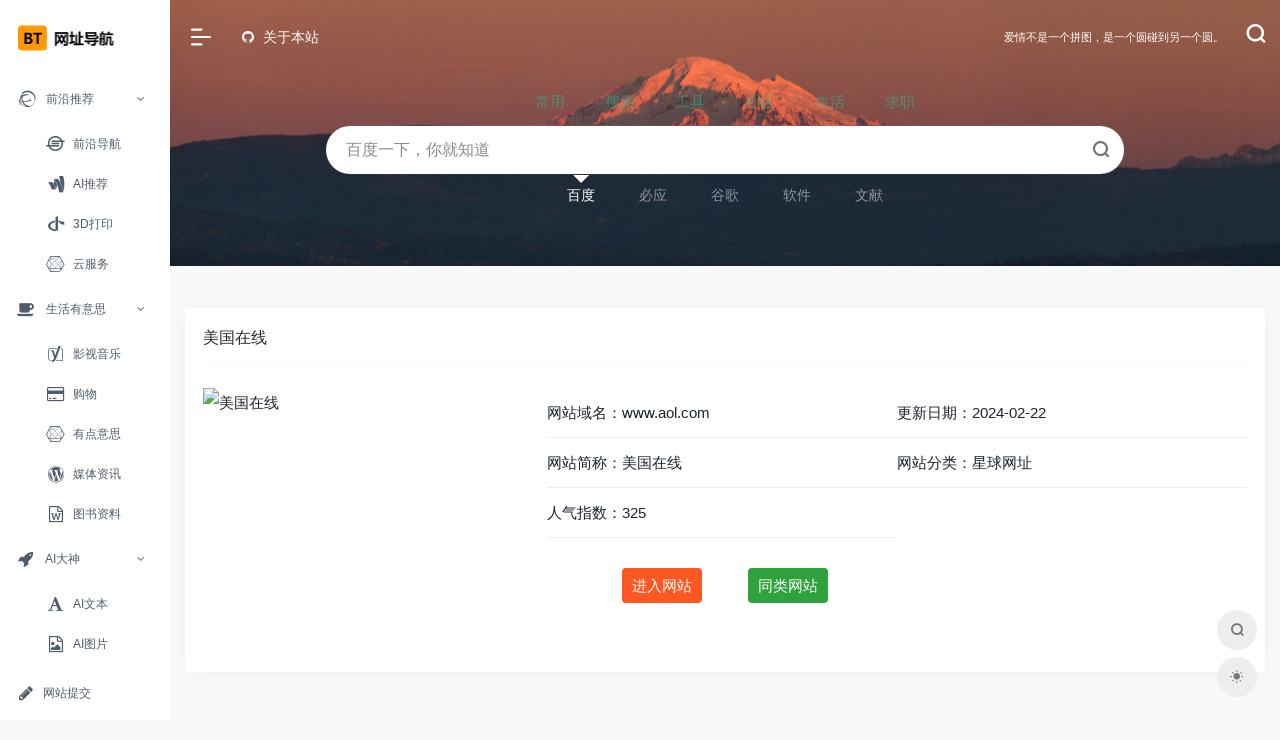

--- FILE ---
content_type: text/html; charset=UTF-8
request_url: http://365zv.com/index.php?c=click&id=324&u=admin
body_size: 7247
content:
<!DOCTYPE html>
<html lang="zh-CN">
<head>
    <meta charset="UTF-8" />
    <meta http-equiv="X-UA-Compatible" content="IE=edge, chrome=1" />
    <meta name="viewport" content="width=device-width, initial-scale=1.0, minimum-scale=1.0, maximum-scale=1.0, user-scalable=no" />
    <meta name="theme-color" content="#f9f9f9" />
    <title>美国在线</title>
    <meta name="keywords" content="" />
    <meta name="description" content="">
    <link rel="shortcut icon" href="./data/user/admin/favicon/favicon.png">
    <link rel="stylesheet" href="./templates/transit/WebStack-Hugo/assets/css/iconfont.css" type="text/css" media="all" />
    <link rel="stylesheet" href="./static/bootstrap4/css/bootstrap.min.css" type="text/css" media="all" />
    <link rel="stylesheet" href="./templates/transit/WebStack-Hugo/assets/css/style-3.03029.1.css?v=2.0.2" type="text/css" media="all" />
    <link rel="stylesheet" href="./templates/transit/WebStack-Hugo/assets/css/custom-style.css?v=2.0.2" type="text/css" media="all" />
    <link rel="stylesheet" href="./static/Font-awesome/4.7.0/css/font-awesome.css">
    <script type="text/javascript" src="./static/jquery/jquery-3.6.0.min.js"></script>
    <script type="text/javascript" src="./static/jquery/jquery.qrcode.min.js"></script>
    <style>
        body,html{font-size:14px;}
            </style>
</head>
<body class="io-grey-mode">
    <div id="loading">
        <div class="loader">365导航网 - 技术改变生活-发现新世界</div>
    </div>
    
    <div class="page-container">
	    <!--左侧栏-->
        <div id="sidebar" class="sticky sidebar-nav fade mini-sidebar" style="width: 60px;" data="1">
            <div class="modal-dialog h-100 sidebar-nav-inner">
                <!--头部Logo-->
                <div class="sidebar-logo border-bottom border-color">
                    <div class="logo overflow-hidden">
                        <a href="./?u=admin" class="logo-expanded">
                            <img src="./templates/transit/WebStack-Hugo/assets/images/bt8-expand-light.png" height="40" class="logo-light">
                            <img src="./templates/transit/WebStack-Hugo/assets/images/bt8-expand-dark.png" height="40" class="logo-dark d-none">
                        </a>
                        <a href="./?u=admin" class="logo-collapsed">
                            <img src="./templates/transit/WebStack-Hugo/assets/images/bt.png" height="40" class="logo-light">
                            <img src="./templates/transit/WebStack-Hugo/assets/images/bt.png" height="40" class="logo-dark d-none">
                        </a>
                    </div>
                </div>
                <!--中部分类-->
                <div class="sidebar-menu flex-fill">
                    <div class="sidebar-scroll">
                        <div class="sidebar-menu-inner">
                            <ul>
                                <li class="sidebar-item sidebar-show">
                                    <a href="./index.php?u=admin&oc=1" class="">
                                        <i class="fa fa-ravelry fa-lg icon-fw icon-lg mr-2"></i>
                                        <span>前沿推荐</span>
                                        <i class="iconfont icon-arrow-r-m sidebar-more text-sm smooth"></i>
                                    </a>
                                    <ul>
                                        <li><a href="./index.php?u=admin&oc=2" class="smooth"><i class="fa fa-ioxhost fa-lg icon-fw icon-lg mr-2"></i><span>前沿导航</span></a></li>
                                        <li><a href="./index.php?u=admin&oc=4" class="smooth"><i class="fa fa-google-wallet fa-lg icon-fw icon-lg mr-2"></i><span>AI推荐</span></a></li>
                                        <li><a href="./index.php?u=admin&oc=26" class="smooth"><i class="fa fa-openid fa-lg icon-fw icon-lg mr-2"></i><span>3D打印</span></a></li>
                                        <li><a href="./index.php?u=admin&oc=6" class="smooth"><i class="fa fa-connectdevelop fa-lg icon-fw icon-lg mr-2"></i><span>云服务</span></a></li>
                                    </ul>
                                </li>
                                <li class="sidebar-item sidebar-show">
                                    <a href="./index.php?u=admin&oc=19" class="">
                                        <i class="fa fa-coffee fa-lg icon-fw icon-lg mr-2"></i>
                                        <span>生活有意思</span>
                                        <i class="iconfont icon-arrow-r-m sidebar-more text-sm smooth"></i>
                                    </a>
                                    <ul>
                                        <li><a href="./index.php?u=admin&oc=3" class="smooth"><i class="fa fa-yoast fa-lg icon-fw icon-lg mr-2"></i><span>影视音乐</span></a></li>
                                        <li><a href="./index.php?u=admin&oc=20" class="smooth"><i class="fa fa-credit-card fa-lg icon-fw icon-lg mr-2"></i><span>购物</span></a></li>
                                        <li><a href="./index.php?u=admin&oc=23" class="smooth"><i class="fa fa-connectdevelop fa-lg icon-fw icon-lg mr-2"></i><span>有点意思</span></a></li>
                                        <li><a href="./index.php?u=admin&oc=5" class="smooth"><i class="fa fa-wordpress fa-lg icon-fw icon-lg mr-2"></i><span>媒体资讯</span></a></li>
                                        <li><a href="./index.php?u=admin&oc=22" class="smooth"><i class="fa fa-file-word-o fa-lg icon-fw icon-lg mr-2"></i><span>图书资料</span></a></li>
                                    </ul>
                                </li>
                                <li class="sidebar-item sidebar-show">
                                    <a href="./index.php?u=admin&oc=37" class="">
                                        <i class="fa fa-rocket fa-lg icon-fw icon-lg mr-2"></i>
                                        <span>AI大神</span>
                                        <i class="iconfont icon-arrow-r-m sidebar-more text-sm smooth"></i>
                                    </a>
                                    <ul>
                                        <li><a href="./index.php?u=admin&oc=38" class="smooth"><i class="fa fa-font fa-lg icon-fw icon-lg mr-2"></i><span>AI文本</span></a></li>
                                        <li><a href="./index.php?u=admin&oc=39" class="smooth"><i class="fa fa-file-image-o fa-lg icon-fw icon-lg mr-2"></i><span>AI图片</span></a></li>
                                        <li><a href="./index.php?u=admin&oc=40" class="smooth"><i class="fa fa-git fa-lg icon-fw icon-lg mr-2"></i><span>AI开发</span></a></li>
                                        <li><a href="./index.php?u=admin&oc=41" class="smooth"><i class="fa fa-film fa-lg icon-fw icon-lg mr-2"></i><span>AI视频</span></a></li>
                                        <li><a href="./index.php?u=admin&oc=42" class="smooth"><i class="fa fa-film fa-lg icon-fw icon-lg mr-2"></i><span>AI音频</span></a></li>
                                        <li><a href="./index.php?u=admin&oc=43" class="smooth"><i class="fa fa-btc fa-lg icon-fw icon-lg mr-2"></i><span>AI商业</span></a></li>
                                        <li><a href="./index.php?u=admin&oc=44" class="smooth"><i class="fa fa-btc fa-lg icon-fw icon-lg mr-2"></i><span>AI3D</span></a></li>
                                        <li><a href="./index.php?u=admin&oc=45" class="smooth"><i class="fa fa-legal fa-lg icon-fw icon-lg mr-2"></i><span>AI其他</span></a></li>
                                        <li><a href="./index.php?u=admin&oc=46" class="smooth"><i class="fa fa-github-alt fa-lg icon-fw icon-lg mr-2"></i><span>综合AI</span></a></li>
                                        <li><a href="./index.php?u=admin&oc=47" class="smooth"><i class="fa fa-connectdevelop fa-lg icon-fw icon-lg mr-2"></i><span>AI办公</span></a></li>
                                    </ul>
                                </li>
                                <li class="sidebar-item sidebar-show">
                                    <a href="./index.php?u=admin&oc=25" class="">
                                        <i class="fa fa-opencart fa-lg icon-fw icon-lg mr-2"></i>
                                        <span>效率办公</span>
                                        <i class="iconfont icon-arrow-r-m sidebar-more text-sm smooth"></i>
                                    </a>
                                    <ul>
                                        <li><a href="./index.php?u=admin&oc=12" class="smooth"><i class="fa fa-pied-piper fa-lg icon-fw icon-lg mr-2"></i><span>在线工具</span></a></li>
                                        <li><a href="./index.php?u=admin&oc=11" class="smooth"><i class="fa fa-steam fa-lg icon-fw icon-lg mr-2"></i><span>在线学习</span></a></li>
                                        <li><a href="./index.php?u=admin&oc=36" class="smooth"><i class="fa fa-amazon fa-lg icon-fw icon-lg mr-2"></i><span>国外AI</span></a></li>
                                        <li><a href="./index.php?u=admin&oc=13" class="smooth"><i class="fa fa-paper-plane-o fa-lg icon-fw icon-lg mr-2"></i><span>软件下载</span></a></li>
                                    </ul>
                                </li>
                                <li class="sidebar-item sidebar-show">
                                    <a href="./index.php?u=admin&oc=30" class="">
                                        <i class="fa fa-envira fa-lg icon-fw icon-lg mr-2"></i>
                                        <span>财经</span>
                                        <i class="iconfont icon-arrow-r-m sidebar-more text-sm smooth"></i>
                                    </a>
                                    <ul>
                                        <li><a href="./index.php?u=admin&oc=31" class="smooth"><i class="fa fa-wordpress fa-lg icon-fw icon-lg mr-2"></i><span>财经媒体</span></a></li>
                                        <li><a href="./index.php?u=admin&oc=32" class="smooth"><i class="fa fa-superpowers fa-lg icon-fw icon-lg mr-2"></i><span>财经数据</span></a></li>
                                        <li><a href="./index.php?u=admin&oc=33" class="smooth"><i class="fa fa-houzz fa-lg icon-fw icon-lg mr-2"></i><span>财经工具</span></a></li>
                                    </ul>
                                </li>
                                <li class="sidebar-item sidebar-show">
                                    <a href="./index.php?u=admin&oc=21" class="">
                                        <i class="fa fa-asl-interpreting fa-lg icon-fw icon-lg mr-2"></i>
                                        <span>常规技术</span>
                                        <i class="iconfont icon-arrow-r-m sidebar-more text-sm smooth"></i>
                                    </a>
                                    <ul>
                                        <li><a href="./index.php?u=admin&oc=7" class="smooth"><i class="fa fa-free-code-camp fa-lg icon-fw icon-lg mr-2"></i><span>创意图库</span></a></li>
                                        <li><a href="./index.php?u=admin&oc=9" class="smooth"><i class="fa fa-google-wallet fa-lg icon-fw icon-lg mr-2"></i><span>前端技术</span></a></li>
                                        <li><a href="./index.php?u=admin&oc=10" class="smooth"><i class="fa fa-steam fa-lg icon-fw icon-lg mr-2"></i><span>快速开发</span></a></li>
                                        <li><a href="./index.php?u=admin&oc=14" class="smooth"><i class="fa fa-ge fa-lg icon-fw icon-lg mr-2"></i><span>安全</span></a></li>
                                    </ul>
                                </li>
                                <li class="sidebar-item sidebar-show">
                                    <a href="./index.php?u=admin&oc=27" class="">
                                        <i class="fa fa-assistive-listening-systems fa-lg icon-fw icon-lg mr-2"></i>
                                        <span>科学星球</span>
                                        <i class="iconfont icon-arrow-r-m sidebar-more text-sm smooth"></i>
                                    </a>
                                    <ul>
                                        <li><a href="./index.php?u=admin&oc=29" class="smooth"><i class="fa fa-free-code-camp fa-lg icon-fw icon-lg mr-2"></i><span>星球网址</span></a></li>
                                        <li><a href="./index.php?u=admin&oc=28" class="smooth"><i class="fa fa-magic fa-lg icon-fw icon-lg mr-2"></i><span>科学上网</span></a></li>
                                        <li><a href="./index.php?u=admin&oc=17" class="smooth"><i class="fa fa-star-o fa-lg icon-fw icon-lg mr-2"></i><span>互联资源</span></a></li>
                                    </ul>
                                </li>
                                <li class="sidebar-item sidebar-show">
                                    <a href="./index.php?u=admin&oc=34" class="">
                                        <i class="fa fa-bolt fa-lg icon-fw icon-lg mr-2"></i>
                                        <span>小众技术</span>
                                        <i class="iconfont icon-arrow-r-m sidebar-more text-sm smooth"></i>
                                    </a>
                                    <ul>
                                        <li><a href="./index.php?u=admin&oc=35" class="smooth"><i class="fa fa-star-o fa-lg icon-fw icon-lg mr-2"></i><span>移动端</span></a></li>
                                    </ul>
                                </li>
                                <li class="sidebar-item sidebar-show">
                                    <a href="./index.php?u=admin&oc=24" class="">
                                        <i class="fa fa-motorcycle fa-lg icon-fw icon-lg mr-2"></i>
                                        <span>私人收藏</span>
                                    </a>
                                </li>
                            </ul>           
                        </div>
                    </div>
                </div>
                <!--底部-->
                <div class="border-top py-2 border-color">
                    <div class="flex-bottom">
                        <ul>
                            <li  class="menu-item menu-item-type-post_type menu-item-object-page sidebar-item">
                                <a href="./index.php?c=apply&u=admin" target="_blank"><i class="fa fa-pencil fa-lg icon-fw icon-lg mr-2"></i><span>网站提交</span></a>
                            </li>
                            <!--<li class="menu-item menu-item-type-post_type menu-item-object-page sidebar-item">-->
                            <!--    <a href="./index.php?c=admin&u=admin" target="_blank"><i class="fa fa-user fa-lg icon-fw icon-lg mr-2"></i><span>系统管理</span></a>-->
                            <!--</li>-->
                            </li>
                        </ul>
                    </div>
                </div>
            </div>
        </div>
        <!--主体内容-->
        <div class="main-content flex-fill not">
            <div class="big-header-banner">
                <div id="header" class="page-header sticky">
                    <div class="navbar navbar-expand-md">
                        <div class="container-fluid p-0">
                            <!--手机端顶部图标-->
                            <a href="" class="navbar-brand d-md-none">
                                <img src="./templates/transit/WebStack-Hugo/assets/images/bt.png" class="logo-light">
                                <img src="./templates/transit/WebStack-Hugo/assets/images/bt.png" class="logo-dark d-none">
                            </a>
                            
                            <div class="collapse navbar-collapse order-2 order-md-1">
                                <!--分类收缩图标-->
                                <div class="header-mini-btn">
                                    <label>
                                        <input id="mini-button" type="checkbox">
                                        <svg viewbox="0 0 100 100" xmlns="http://www.w3.org/2000/svg">
                                            <path class="line--1" d="M0 40h62c18 0 18-20-17 5L31 55"></path>
                                            <path class="line--2" d="M0 50h80"></path>
                                            <path class="line--3" d="M0 60h62c18 0 18 20-17-5L31 45"></path>
                                        </svg>
                                    </label>
                                </div>
                                <!--顶部链接-->
                                <ul class="navbar-nav site-menu" style="margin-right: 16px;">
                                    <!--<li ><a href="./?c=admin&u=admin"><i class="fa fa-user-circle-o icon-fw mr-2"></i><span> 管理</span></a></li>-->
                                    <li ><a href="https://github.com/tznb1/TwoNav"><i class="fa fa-github icon-fw mr-2"></i><span> 关于本站</span></a></li>                                </ul><!--nav end-->
 
                                <!--qweather-->
                                <div class="rounded-circle weather">
                                    <div id="he-plugin-simple" style="display: contents;"></div>
                                    <script>WIDGET = {
                                            CONFIG: {
                                                "modules": "01234",
                                                "background": 5,
                                                "tmpColor": "E4C600",
                                                "tmpSize": 14,
                                                "cityColor": "E4C600",
                                                "citySize": 14,
                                                "aqiColor": "#E4C600",
                                                "aqiSize": 14,
                                                "weatherIconSize": 24,
                                                "alertIconSize": 18,
                                                "padding": "10px 10px 10px 10px",
                                                "shadow": "1",
                                                "language": "auto",
                                                "borderRadius": 5,
                                                "fixed": "false",
                                                "vertical": "middle",
                                                "horizontal": "left",
                                                "key": "085791e805a24491b43b06cf58ab31e7"
                                            }
                                        }
                                    </script>
                                    <script src="https://widget.qweather.net/simple/static/js/he-simple-common.js?v=2.0"></script>
                                </div>
                                <!--qweather end-->
 
                            </div><!--left end-->
                            <!--right--> 
                            <ul class="nav navbar-menu text-xs order-1 order-md-2">
 
                                <li class="nav-item mr-3 mr-lg-0 d-none d-lg-block">
                                    <script>
                                        fetch('https://v1.hitokoto.cn')
                                            .then(response => response.json())
                                            .then(data => {
                                            const hitokoto = document.getElementById('hitokoto_text')
                                            hitokoto.href = 'https://hitokoto.cn/?uuid=' + data.uuid
                                            hitokoto.innerText = data.hitokoto
                                            })
                                            .catch(console.error)
                                    </script>                           
                                    <div><a href="#" target="_blank" id="hitokoto_text">欢迎使用TwoNav</a></div>
                                </li>
 
                                <!--搜索图标-->
                                <li class="nav-search ml-3 ml-md-4">
                                    <a href="javascript:" data-toggle="modal" data-target="#search-modal" class="search-modal">
                                        <i class="iconfont icon-search icon-2x"></i>
                                    </a>
                                </li>
                                <!--菜单图标-->
                                <li class="nav-item d-md-none mobile-menu ml-3 ml-md-4">
                                    <a href="javascript:" id="sidebar-switch" data-toggle="modal" data-target="#sidebar">
                                        <i class="iconfont icon-classification icon-2x"></i>
                                    </a>
                                </li>
                            </ul><!--right end--> 
                        </div>
                    </div>
                </div>
                <div class="placeholder" style="height:74px"></div>
            </div>
            <!--search-bg-start-->
            <div class="header-big  post-top css-color mb-4" id="search-bg" light_bg="./templates/transit/WebStack-Hugo/assets/images/bg.jpg" night_bg="">
                <div class="s-search">
                    <div id="search" class="s-search mx-auto" data="1">
                        <div id="search-list-menu" class="hide-type-list">
                            <div class="s-type text-center">
                                <div class="s-type-list big">
                                    <div class="anchor" style="position: absolute; left: 50%; opacity: 0;"></div>
                                    <label for="type-baidu"   data-id="group-a"><span>常用</span></label>
                                    <label for="type-baidu1"  data-id="group-b"><span>搜索</span></label>
                                    <label for="type-br"      data-id="group-c"><span>工具</span></label>
                                    <label for="type-zhihu"   data-id="group-d"><span>社区</span></label>
                                    <label for="type-taobao1" data-id="group-e"><span>生活</span></label>
                                    <label for="type-zhaopin" data-id="group-f"><span>求职</span></label>
                                </div>
                            </div>
                        </div>
            
                        <form action="https://www.baidu.com?s=" method="get" target="_blank" class="super-search-fm">
                            <input type="text" id="search-text" class="form-control smart-tips search-key" 
                                zhannei="" placeholder="输入关键字搜索" style="outline:0" autocomplete="off">
                            <button class="submit" type="submit"><i class="iconfont icon-search"></i></button>
                        </form>
            
                        <div id="search-list" class="hide-type-list">
                            <div class="search-group group-a">
                                <ul class="search-type">
                                    <li>
                                        <input hidden="" type="radio" name="type" checked="checked" id="type-baidu" value="https://www.baidu.com/s?wd=" data-placeholder="百度一下，你就知道">
                                        <label for="type-baidu"><span class="text-muted">百度</span></label>
                                    </li>
                                    <li>
                                        <input hidden="" type="radio" name="type" id="type-bing" value="https://cn.bing.com/search?q=" data-placeholder="微软 Bing 搜索">
                                        <label for="type-bing"><span class="text-muted">必应</span></label>
                                    </li>
                                    <li>
                                        <input hidden="" type="radio" name="type" id="type-google" value="https://www.google.com/search?q=" data-placeholder="谷歌搜索">
                                        <label for="type-google"><span class="text-muted">谷歌</span></label>
                                    </li>
                                    <li>
                                        <input hidden="" type="radio" name="type" id="type-anaconda" value="https://anaconda.org/search?q=" data-placeholder="Anaconda 软件搜索">
                                        <label for="type-anaconda"><span class="text-muted">软件</span></label>
                                    </li>
                                    <li>
                                        <input hidden="" type="radio" name="type" id="type-pubmed" value="https://pubmed.ncbi.nlm.nih.gov/?term=" data-placeholder="PubMed 搜索/文章标题/关键字">
                                        <label for="type-pubmed"><span class="text-muted">文献</span></label>
                                    </li>
                                </ul>
                            </div>
                            <div class="search-group group-b">
                                <ul class="search-type">
                                    <li>
                                        <input hidden="" type="radio" name="type" id="type-baidu1" value="https://www.baidu.com/s?wd=" data-placeholder="百度一下，你就知道">
                                        <label for="type-baidu1"><span class="text-muted">百度</span></label>
                                    </li>
                                    <li>
                                        <input hidden="" type="radio" name="type" id="type-google1" value="https://www.google.com/search?q=" data-placeholder="谷歌搜索">
                                        <label for="type-google1"><span class="text-muted">谷歌</span></label>
                                    </li>
                                    <li>
                                        <input hidden="" type="radio" name="type" id="type-360" value="https://www.so.com/s?q=" data-placeholder="360 好搜">
                                        <label for="type-360"><span class="text-muted">360</span></label>
                                    </li>
                                    <li>
                                        <input hidden="" type="radio" name="type" id="type-sogo" value="https://www.sogou.com/web?query=" data-placeholder="搜狗搜索"> 
                                        <label for="type-sogo"><span class="text-muted">搜狗</span></label>
                                    </li>
                                    <li>
                                        <input hidden="" type="radio" name="type" id="type-bing1" value="https://cn.bing.com/search?q=" data-placeholder="微软 Bing 搜索">
                                        <label for="type-bing1"><span class="text-muted">必应</span></label>
                                    </li>
                                    <li>
                                        <input hidden="" type="radio" name="type" id="type-sm" value="https://yz.m.sm.cn/s?q=" data-placeholder="UC 移动端搜索">
                                        <label for="type-sm"><span class="text-muted">神马</span></label>
                                    </li>
                                </ul>
                            </div>
                            <div class="search-group group-c">
                                <ul class="search-type">
                                    <li>
                                        <input hidden="" type="radio" name="type" id="type-br" value="https://rank.chinaz.com/all/" data-placeholder="请输入网址(不带 https://)">
                                        <label for="type-br"><span class="text-muted">权重查询</span></label>
                                    </li>
                                    <li>
                                        <input hidden="" type="radio" name="type" id="type-links" value="https://link.chinaz.com/" data-placeholder="请输入网址(不带 https://)">
                                        <label for="type-links"><span class="text-muted">友链检测</span></label>
                                    </li>
                                    <li>
                                        <input hidden="" type="radio" name="type" id="type-icp" value="https://icp.aizhan.com/" data-placeholder="请输入网址(不带 https://)">
                                        <label for="type-icp"><span class="text-muted">备案查询</span></label>
                                    </li>
                                    <li>
                                        <input hidden="" type="radio" name="type" id="type-ping" value="https://ping.chinaz.com/" data-placeholder="请输入网址(不带 https://)">
                                        <label for="type-ping"><span class="text-muted">PING 检测</span></label>
                                    </li>
                                    <li>
                                        <input hidden="" type="radio" name="type" id="type-404" value="https://tool.chinaz.com/Links/?DAddress=" data-placeholder="请输入网址(不带https://)">
                                         <label for="type-404"><span class="text-muted">死链检测</span></label>
                                    </li>
                                    <li>
                                        <input hidden="" type="radio" name="type" id="type-ciku" value="https://www.ciku5.com/s?wd=" data-placeholder="请输入关键词">
                                        <label for="type-ciku"><span class="text-muted">关键词挖掘</span></label>
                                    </li>
                                </ul>
                            </div>
                            <div class="search-group group-d">
                                <ul class="search-type">
                                    <li>
                                        <input hidden="" type="radio" name="type" id="type-zhihu" value="https://www.zhihu.com/search?type=content&q=" data-placeholder="知乎">
                                        <label for="type-zhihu"><span class="text-muted">知乎</span></label>
                                    </li>
                                    <li>
                                        <input hidden="" type="radio" name="type" id="type-wechat" value ="https://weixin.sogou.com/weixin?type=2&query=" data-placeholder="微信">
                                        <label for="type-wechat"><span class="text-muted">微信</span></label>
                                    </li>
                                    <li>
                                        <input hidden="" type="radio" name="type" id="type-weibo" value="https://s.weibo.com/weibo/" data-placeholder="微博">
                                        <label for="type-weibo"><span class="text-muted">微博</span></label>
                                    </li>
                                    <li>
                                        <input hidden="" type="radio" name="type" id="type-douban" value="https://www.douban.com/search?q=" data-placeholder="豆瓣">
                                        <label for="type-douban"><span class="text-muted">豆瓣</span></label>
                                    </li>
                                </ul>
                            </div>
                            <div class="search-group group-e">
                                <ul class="search-type">
                                    <li>
                                        <input hidden="" type="radio" name="type" id="type-taobao1" value="https://s.taobao.com/search?q=" data-placeholder="淘宝">
                                        <label for="type-taobao1"><span class="text-muted">淘宝</span></label>
                                    </li>
                                    <li>
                                        <input hidden="" type="radio" name="type" id="type-jd" value="https://search.jd.com/Search?keyword=" data-placeholder="京东">
                                        <label for="type-jd"><span class="text-muted">京东</span></label> 
                                    </li>
                                    <li>
                                        <input hidden="" type="radio" name="type" id="type-xiachufang" value="https://www.xiachufang.com/search/?keyword=" data-placeholder="下厨房">
                                        <label for="type-xiachufang"><span class="text-muted">下厨房</span></label>
                                    </li>
                                    <li>
                                        <input hidden="" type="radio" name="type" id="type-xiangha" value="https://www.xiangha.com/so/?q=caipu&s=" data-placeholder="香哈菜谱">
                                        <label for="type-xiangha"><span class="text-muted">香哈菜谱</span></label>
                                    </li>
                                    <li>
                                        <input hidden="" type="radio" name="type" id="type-12306" value="https://www.12306.cn/?" data-placeholder="12306">
                                        <label for="type-12306"><span class="text-muted">12306</span></label>
                                    </li>
                                    <li>
                                        <input hidden="" type="radio" name="type" id="type-qunar" value="https://www.qunar.com/?" data-placeholder="去哪儿">
                                        <label for="type-qunar"><span class="text-muted">去哪儿</span></label>
                                    </li>
                                </ul>
                            </div>
                            <div class="search-group group-f">
                                <ul class="search-type">
                                    <li>
                                        <input hidden="" type="radio" name="type" id="type-zhaopin" value="https://sou.zhaopin.com/jobs/searchresult.ashx?kw=" data-placeholder="智联招聘">
                                        <label for="zhaopin"><span class="text-muted">智联招聘</span></label>
                                    </li>
                                    <li>
                                        <input hidden="" type="radio" name="type" id="type-51job" value="https://search.51job.com/?" data-placeholder="前程无忧">
                                        <label for="type-51job"><span class="text-muted">前程无忧</span></label>
                                    </li>
                                    <li>
                                        <input hidden="" type="radio" name="type" id="type-lagou" value="https://www.lagou.com/jobs/list_" data-placeholder="拉钩网">
                                        <label for="type-lagou"><span class="text-muted">拉钩网</span></label>
                                    </li>
                                    <li>
                                        <input hidden="" type="radio" name="type" id="type-liepin" value="https://www.liepin.com/zhaopin/?key=" data-placeholder="猎聘网">
                                        <label for="type-liepin"><span class="text-muted">猎聘网</span></label>
                                    </li>
                                </ul>
                            </div>
                        </div>
                        <div class="card search-smart-tips search-hot-text">
                            <ul id="word" style="display: none"></ul>
                        </div>
                    </div>
                </div>
            </div>
            <!--search-bg-end-->
			<div id="content" class="container user-area my-4"> 
                <div class="card">
                    <div class="card-body">
                        <div class="text-lg pb-3 border-bottom border-light border-2w mb-3">
                            <a target="_blank" href="https://www.aol.com/" title="美国在线">美国在线</a>
                        </div>  
                        <div class="empty-content text-center pb-5">
                            <div class="site-introduce">
                            	<p></p>
                            	<p class="site-snapshot">
                            		<img class="site-image" src="./templates/transit/WebStack-Hugo/assets/images/loading.gif" data-src="https://mini.s-shot.ru/?https://www.aol.com/"  title="美国在线">
                            	</p>
                            	<p class="site-form">
                            		<span>网站域名：www.aol.com</span>
                            		<span>更新日期：2024-02-22</span>
                            		<span>网站简称：美国在线</span>
                            		<span>网站分类：星球网址</span>
                            		<span>人气指数：325</span>
                            	</p>
                            	<div class="site-road">
                            		<p class="site-road-start">
                            			<span class="site-arrive">
                            				<a rel="nofollow" href="https://www.aol.com/">进入网站</a>
                            			</span>
                            			<span class="site-similar">
                            				<a rel="nofollow" href="./index.php?u=admin&oc=29">同类网站</a>
                            			</span>
                            		</p>
                            	</div>
                            </div>
                        </div>
                    </div>
                    
                </div>
	        </div>
            <footer class="main-footer footer-type-1 text-xs">
                <div id="footer-tools" class="d-flex flex-column">
                    <a href="javascript:" id="to-up" class="btn rounded-circle go-up m-1" data-toggle="tooltip" data-placement="left" title="返回顶部">
                        <i class="iconfont icon-to-up"></i>
                    </a>
                    <a href="javascript:" data-toggle="modal" data-target="#search-modal" class="btn rounded-circle m-1 search-modal" rel="search" one-link-mark="yes" title="聚合搜索">
                        <i class="iconfont icon-search"></i>
                    </a>
		            <a href="javascript:" id="NightMode" data="0" class="btn rounded-circle switch-dark-mode m-1" data-toggle="tooltip" data-placement="left" title="日间模式">
                        <i class="mode-ico iconfont"></i>
                    </a>
                </div>
                <div class="footer-inner">
                    <div class="footer-text">
                        Copyright © WenDao
                        <a target="_blank" href="https://beian.miit.gov.cn">京ICP备18030645号</a>
                        
                        
                    </div>
                </div>
            </footer>
        </div>
    </div>
    <div class="modal fade search-modal" id="search-modal">
        <div class="modal-dialog modal-lg modal-dialog-centered">
            <div class="modal-content">
                <div class="modal-body">
                    <div id="search" class="s-search mx-auto my-4">
                        <div id="search-list" class="hide-type-list">
                            <div class="s-type">
                                <span></span>
                                <div class="s-type-list">
                                    <label for="m_type-baidu" data-id="group-a">常用</label>
                                    <label for="m_type-baidu1" data-id="group-b">搜索</label>
                                    <label for="m_type-br" data-id="group-c">工具</label>
                                    <label for="m_type-zhihu" data-id="group-d">社区</label>
                                    <label for="m_type-taobao1" data-id="group-e">生活</label>
                                    <label for="m_type-zhaopin" data-id="group-f">求职</label>
                                </div>
                            </div>
                            <div class="search-group group-a"><span class="type-text text-muted">常用</span>
                                <ul class="search-type">
                                    <li>
                                        <input checked="checked" hidden="" type="radio" name="type2" id="m_type-baidu" value="https://www.baidu.com/s?wd=" data-placeholder="百度一下，你就知道">
                                        <label for="m_type-baidu"><span class="text-muted">百度</span></label>
                                    </li>
                                    <li>
                                        <input hidden="" type="radio" name="type2" id="m_type-bing" value="https://cn.bing.com/search?q=" data-placeholder="微软必应搜索">
                                        <label for="m_type-bing"><span class="text-muted">必应</span></label>
                                    </li>
                                    <li>
                                        <input hidden="" type="radio" name="type2" id="m_type-google" value="https://www.google.com/search?q=" data-placeholder="谷歌搜索">
                                        <label for="m_type-google"><span class="text-muted">谷歌</span></label></li>
                                    <li>
                                        <input hidden="" type="radio" name="type2" id="m_type-anaconda" value="https://anaconda.org/search?q=" data-placeholder="Anaconda 软件搜索">
                                        <label for="m_type-anaconda"><span class="text-muted">软件</span></label></li>
                                    <li>
                                        <input hidden="" type="radio" name="type2" id="m_type-pubmed" value="https://pubmed.ncbi.nlm.nih.gov/?term=" data-placeholder="PubMed 搜索/文章标题/关键字">
                                        <label for="m_type-pubmed"><span class="text-muted">文献</span></label></li>
                                </ul>
                            </div>
                            <div class="search-group group-b"><span class="type-text text-muted">搜索</span>
                                    <ul class="search-type">
                                        <li>
                                            <input hidden="" type="radio" name="type2" id="m_type-baidu1" value="https://www.baidu.com/s?wd=" data-placeholder="百度一下，你就知道">
                                            <labelfor="m_type-baidu1"><span class="text-muted">百度</span></label>
                                        </li>
                                        <li>
                                            <input hidden="" type="radio" name="type2" id="m_type-google1" value="https://www.google.com/search?q=" data-placeholder="谷歌搜索">
                                            <label for="m_type-google1"><span class="text-muted">谷歌</span></label>
                                        </li>
                                        <li>
                                            <input hidden="" type="radio" name="type2" id="m_type-360" value="https://www.so.com/s?q=" data-placeholder="360 好搜">
                                            <label for="m_type-360"><span class="text-muted">360</span></label>
                                        </li>
                                        <li>
                                            <input hidden="" type="radio" name="type2" id="m_type-sogo" value="https://www.sogou.com/web?query=" data-placeholder="搜狗搜索">
                                            <label for="m_type-sogo"><span class="text-muted">搜狗</span></label>
                                        </li>
                                        <li>
                                            <input hidden="" type="radio" name="type2" id="m_type-bing1" value="https://cn.bing.com/search?q=" data-placeholder="微软必应搜索">
                                            <label for="m_type-bing1"><span class="text-muted">必应</span></label>
                                        </li>
                                        <li>
                                            <input hidden="" type="radio" name="type2" id="m_type-sm" value="https://yz.m.sm.cn/s?q=" data-placeholder="UC 移动端搜索">
                                            <label for="m_type-sm"><span class="text-muted">神马</span></label>
                                        </li>
                                    </ul>
                            </div>
                            <div class="search-group group-c"><span class="type-text text-muted">工具</span>
                                <ul class="search-type">
                                    <li>
                                        <input hidden="" type="radio" name="type2" id="m_type-br" value="https://rank.chinaz.com/all/" data-placeholder="请输入网址(不带 https://)">
                                        <label for="m_type-br"><span class="text-muted">权重查询</span></label>
                                    </li>
                                    <li>
                                        <input hidden="" type="radio" name="type2" id="m_type-links" value="https://link.chinaz.com/" data-placeholder="请输入网址(不带 https://)">
                                        <label for="m_type-links"><span class="text-muted">友链检测</span></label>
                                    </li>
                                    <li>
                                        <input hidden="" type="radio" name="type2" id="m_type-icp" value="https://icp.aizhan.com/" data-placeholder="请输入网址(不带 https://)">
                                        <label for="m_type-icp"><span class="text-muted">备案查询</span></label>
                                    </li>
                                    <li>
                                        <input hidden="" type="radio" name="type2" id="m_type-ping" value="https://ping.chinaz.com/" data-placeholder="请输入网址(不带 https://)">
                                        <label for="m_type-ping"><span class="text-muted">PING 检测</span></label>
                                    </li>
                                    <li>
                                        <input hidden="" type="radio" name="type2" id="m_type-404" value="https://tool.chinaz.com/Links/?DAddress=" data-placeholder="请输入网址(不带 https://)">
                                        <label for="m_type-404"><span class="text-muted">死链检测</span></label>
                                    </li>
                                    <li>
                                        <input hidden="" type="radio" name="type2" id="m_type-ciku" value="https://www.ciku5.com/s?wd=" data-placeholder="请输入关键词">
                                        <label for="m_type-ciku"><span class="text-muted">关键词挖掘</span></label>
                                    </li>
                                </ul>
                            </div>
                            <div class="search-group group-d"><span class="type-text text-muted">社区</span>
                                <ul class="search-type">
                                    <li>
                                        <input hidden="" type="radio" name="type2" id="m_type-zhihu" value="https://www.zhihu.com/search?type=content&q=" data-placeholder="知乎">
                                        <label for="m_type-zhihu"><span class="text-muted">知乎</span></label>
                                    </li>
                                    <li>
                                        <input hidden="" type="radio" name="type2" id="m_type-wechat" value="https://weixin.sogou.com/weixin?type=2&query=" data-placeholder="微信">
                                        <label for="m_type-wechat"><span class="text-muted">微信</span></label>
                                    </li>
                                    <li>
                                        <input hidden="" type="radio" name="type2" id="m_type-weibo" value="https://s.weibo.com/weibo/" data-placeholder="微博">
                                        <label for="m_type-weibo"><span class="text-muted">微博</span></label>
                                    </li>
                                    <li>
                                        <input hidden="" type="radio" name="type2" id="m_type-douban" value="https://www.douban.com/search?q=" data-placeholder="豆瓣">
                                        <label for="m_type-douban"><span class="text-muted">豆瓣</span></label>
                                    </li>
                                </ul>
                            </div>
                            <div class="search-group group-e"><span class="type-text text-muted">生活</span>
                                <ul class="search-type">
                                    <li>
                                        <input hidden="" type="radio" name="type2" id="m_type-taobao1" value="https://s.taobao.com/search?q=" data-placeholder="淘宝">
                                        <label for="m_type-taobao1"><span class="text-muted">淘宝</span></label>
                                    </li>
                                    <li>
                                        <input hidden="" type="radio" name="type2" id="m_type-jd" value="https://search.jd.com/Search?keyword=" data-placeholder="京东">
                                        <label for="m_type-jd"><span class="text-muted">京东</span></label>
                                    </li>
                                    <li>
                                        <input hidden="" type="radio" name="type2" id="m_type-xiachufang" value="https://www.xiachufang.com/search/?keyword=" data-placeholder="下厨房">
                                        <label for="m_type-xiachufang"><span class="text-muted">下厨房</span></label>
                                    </li>
                                    <li>
                                        <input hidden="" type="radio" name="type2" id="m_type-xiangha" value="https://www.xiangha.com/so/?q=caipu&s=" data-placeholder="香哈菜谱">
                                        <label for="m_type-xiangha"><span class="text-muted">香哈菜谱</span></label>
                                    </li>
                                    <li>
                                        <input hidden="" type="radio" name="type2" id="m_type-12306" value="https://www.12306.cn/?" data-placeholder="12306">
                                        <label for="m_type-12306"><span class="text-muted">12306</span></label>
                                    </li>
                                    <li>
                                        <input hidden="" type="radio" name="type2" id="m_type-qunar" value="https://www.qunar.com/?" data-placeholder="去哪儿">
                                        <label for="m_type-qunar"><span class="text-muted">去哪儿</span></label>
                                    </li>
                                </ul>
                            </div>
                            <div class="search-group group-f"><span class="type-text text-muted">求职</span>
                                <ul class="search-type">
                                    <li>
                                        <input hidden="" type="radio" name="type2" id="m_type-zhaopin" value="https://sou.zhaopin.com/jobs/searchresult.ashx?kw=" data-placeholder="智联招聘">
                                        <label for="m_type-zhaopin"><span class="text-muted">智联招聘</span></label>
                                    </li>
                                    <li>
                                        <input hidden="" type="radio" name="type2" id="m_type-51job" value="https://search.51job.com/?" data-placeholder="前程无忧">
                                        <label for="m_type-51job"><span class="text-muted">前程无忧</span></label>
                                    </li>
                                    <li>
                                        <input hidden="" type="radio" name="type2" id="m_type-lagou" value="https://www.lagou.com/jobs/list_" data-placeholder="拉钩网">
                                        <label for="m_type-lagou"><span class="text-muted">拉钩网</span></label>
                                    </li>
                                    <li>
                                        <input hidden="" type="radio" name="type2" id="m_type-liepin" value="https://www.liepin.com/zhaopin/?key=" data-placeholder="猎聘网">
                                        <label for="m_type-liepin"><span class="text-muted">猎聘网</span></label>
                                    </li>
                                </ul>
                            </div>
                        </div>
                        <form action="https://www.baidu.com?s=" method="get" target="_blank" class="super-search-fm">
                            <input type="text" id="m_search-text" class="form-control smart-tips search-key" zhannei="" autocomplete="off" placeholder="输入关键字搜索" style="outline:0">
                            <button type="submit"><i class="iconfont icon-search"></i></button>
                        </form>
                        <div class="card search-smart-tips" style="display: none">
                            <ul></ul>
                        </div>
                    </div>
                </div>
                <div style="position: absolute;bottom: -40px;width: 100%;text-align: center;">
                    <a href="javascript:" data-dismiss="modal"><i class="iconfont icon-close-circle icon-2x" style="color: #fff;"></i></a>
                </div>
            </div>
        </div>
    </div> 
    <script type='text/javascript' src='./templates/transit/WebStack-Hugo/assets/js/popper.min.js'></script>
 
    <script type='text/javascript' src='./static/bootstrap4/js/bootstrap.min.js'></script>
 
    <script type='text/javascript' src='./templates/transit/WebStack-Hugo/assets/js/lazyload.min-12.4.0.js'></script>
 
    <script type='text/javascript' src='./templates/transit/WebStack-Hugo/assets/js/app-mini.js?v=2.0.2'></script>
</body>
</html>

--- FILE ---
content_type: text/css
request_url: http://365zv.com/templates/transit/WebStack-Hugo/assets/css/custom-style.css?v=2.0.2
body_size: 2404
content:
/*调整全局字体大小*/
body,html{font-size:14px;}
/*背景图铺满*/
#search-bg {
    background-size: cover;
}
/*加载动画*/
.loader {
    width: 250px;
    height: 50px;
    line-height: 50px;
    text-align: center;
    position: absolute;
    top: 50%;
    left: 50%;
    transform: translate(-50%, -50%);
    font-family: helvetica, arial, sans-serif;
    font-weight: 900;
    color: #82c749;
    letter-spacing: 0.2em
}
.loader::before,
.loader::after {
    content: "";
    display: block;
    width: 15px;
    height: 15px;
    background: #82c749;
    position: absolute;
    animation: load .5s infinite alternate ease-in-out
}
.loader::before {top: 0}
.loader::after {bottom: 0}
@keyframes load {
    0% {left: 0;height: 30px;width: 15px}
    50% {height: 8px;width: 40px}
    100% {left: 235px;height: 30px;width: 15px}
}
/*左导航悬浮sidebar-menu-inner宽度调整为90px*/
.sidebar-popup.sidebar-menu-inner > div > ul > li.sidebar-item>ul{position:absolute;top:0px;left:10px;width:90px;z-index:99}
.sidebar-popup.sidebar-menu-inner ul{width:90px}
.sidebar-popup.sidebar-menu-inner ul li{width:90px}

/*搜索框搜索图标颜色*/
#search button i{color:#6C757D;font-size:18px}

/*顶部导航栏字体+图标颜色*/
.big-header-banner .page-header{color:#ffffff;background:rgba(255,255,255,0);box-shadow:none;transition:color .3s,background-color .3s}
.big-header-banner:not(.header-bg) .page-header .navbar-nav>li>a,.big-header-banner:not(.header-bg) .navbar-menu a:not(.dropdown-item){color:#ffffff;}
.big-header-banner:not(.header-bg) .page-header .navbar-nav>li>a:hover,.big-header-banner:not(.header-bg) .navbar-menu a:not(.dropdown-item):hover{color:#dc3545;}
.big-header-banner:not(.header-bg) .header-mini-btn path{stroke:#ffffff;}
.big-header-banner:not(.header-bg) .header-mini-btn label:hover path{stroke:#ffffff;}

/*搜索栏字体+背景*/
.header-big #search-text{color:#6C757D;}
.io-black-mode .header-big #search-text{color:#fff;}

/*搜索activate图标颜色*/
.header-big .search-type input:checked+label:before{content:'';border-width:8px 8px 0px 8px;border-style:solid;border-color:#ffffff transparent transparent;position:absolute;left:50%;top:0;margin-left:-8px}

/*主页搜索搜索框(头+底部)字体颜色*/
.header-big:not(.no-bg) .s-type-list{color:#20c997}
.header-big:not(.no-bg) .text-muted,.header-big:not(.no-bg) .search-type .menu-item a,.header-big:not(.no-bg) .big-title .h1{color:#ffffff!important}

/*主页header-banner底部宽度*/
.post-top{padding-bottom:50px}

/*左导航二级导航标题左侧距离*/
.sidebar-menu-inner ul li ul li a{margin-left:30px;}

/*头部导航二级导航iconfont图标*/
.navbar-collapse ul li.menu-item-has-children:after{content:'\e612';}

/*搜索部分背景样式*/
.header-big.css-color{background-size:unset;background-position:unset;animation:unset;}

/*搜索热词样式调整*/
.search-hot-text{
    position: absolute;
    z-index: 100;
    width: 100%;
    border-radius: 0 0 10px 10px;
    background: #FFF;
    box-shadow: 0px 4px 5px 0px #cccccc94;
    overflow: hidden;
}
.search-hot-text ul{
    margin: 0;
    padding: 5px 0;
}
.search-hot-text ul li{
    line-height: 30px;
    font-size: 14px;
    padding: 0px 25px;
    color: #777;
    cursor: pointer;
}
.io-black-mode .search-hot-text ul li{
    color: #fff;
}    
.search-hot-text ul li.current{
    background: #f1f1f1;
    color: #2196f3;
}
.search-hot-text ul li:hover{
    background: #f1f1f1;
    color: #2196f3;
    cursor: pointer;
}
.search-hot-text ul li span{
    display: inline-block;
    width: 20px;
    height: 20px;
    font-size: 12px;
    line-height: 20px;
    text-align: center;
    background: #e5e5e5;
    margin-right: 10px;
    border-radius: 10px;
    color: #999;
}

footer.main-footer .footer-text {
    text-align: center;
}
footer.main-footer .footer-text a {
    color: #007bff;
}
footer.main-footer .footer-text a:hover {
    color: red;
}

/*灰格子*/
.io-grey-mode .page-container .grid-bg {
    background-image: linear-gradient(rgba(50, 0, 0, 0.05) 1px, transparent 0), linear-gradient(90deg, rgba(50, 0, 0, 0.05) 1px, transparent 0); 
    background-size: 15px 15px;
    background-color: #d8d8d8;
}
/*白格子*/
.io-grey-mode .page-container .white-bg {
    background-image: linear-gradient(90deg, rgba(50, 0, 0, 0.05) 3%, rgba(0, 0, 0, 0) 3%), linear-gradient(360deg, rgba(50, 0, 0, 0.05) 3%, rgba(0, 0, 0, 0) 3%);
    background-size: 20px 20px;
    background-position: center center;
}
/*波尔卡圆点*/
.io-grey-mode .page-container .polkadot-bg {
    background-color: #d8d8d8;
    background-image: radial-gradient(tan 32%, transparent 0), radial-gradient(tan 30%, transparent 0);
    background-size: 30px 30px;
    background-position: 0 0, 15px 15px;
}
/*马赛克*/
.io-grey-mode .page-container .mosaic-bg {
    background: #eee url('data:image/svg+xml,<svg xmlns="http://www.w3.org/2000/svg" width="100" height="100" fill-opacity=".25" ><rect x="50" width="50" height="50" /><rect y="50" width="50" height="50" />            </svg>');
    background-size: 30px 30px;
}
/*砖墙*/
.io-grey-mode .page-container .brickwall-bg {
    background-color: silver;
    background-image: linear-gradient(335deg, #979393  23px, transparent 23px),
    linear-gradient(155deg, #9f9999 23px, transparent 23px),
    linear-gradient(335deg, #9b8f8f 23px, transparent 23px),
    linear-gradient(155deg, #9f9999 23px, transparent 23px);
    background-size: 58px 58px; 
    background-position: 0px 2px, 4px 35px, 29px 31px, 34px 6px;
}



.card .site-introduce p {font-size: 15px;word-wrap: break-word;line-height: 2;text-align: left;}
.card .site-snapshot {float: left;width: 30%;text-align: center;position: relative;height: 180px;}
.card .site-image {margin-top: 10px;/* height: 100%; */max-width: 100%;width: 100%;}
.card .site-form {float: right;width: 67%;margin-top: 10px;}
.card .site-form span {padding-right: 20px;float: left;width: 50%;font-size: 15px;border-bottom: 1px solid #eee;white-space: nowrap;text-overflow: ellipsis;overflow: hidden;position: relative;line-height: 50px;height: 50px;}

.card .site-road {max-width: 100%;width: 100%;overflow: hidden;}
.card .site-road-start {width: 230px;overflow: hidden;margin: 10px auto;text-align: center;}

.card .site-similar {float: right;text-align: center;width: 45%;}
.card .site-similar a {position: relative;line-height: 35px;width: 80px;display: inline-block;height: 35px;color: #fff;font-size: 15px;border-radius: 4px;padding: 0 10px;background-color: #2fa23d;}
.card .site-similar a:hover {opacity: .7;}

.card .site-arrive {float: left;text-align: center;width: 45%;}
.card .site-arrive a {cursor: pointer;position: relative;line-height: 35px;width: 80px;display: inline-block;height: 35px;color: #fff;font-size: 15px;border-radius: 4px;padding: 0 10px;background-color: #ff5722;}
.card .site-arrive a:hover {opacity: .7;}


@media (max-width: 768px) {
.card .site-snapshot {width: 100%;height: auto;line-height: initial;}
.card .site-form {width: 100%;margin-left: 0;margin-top: 10px;}
.card .site-road-start {margin-top: 20px;}
.card .site-arrive {width: 46%;margin: 0 2%;float: left;}
.card span.site-similar {width: 46%;margin: 0 2%;float: left;}
.card .site-arrive a {line-height: 35px;height: 35px;font-size: 14px;}
.card .site-similar a {line-height: 35px;height: 35px;font-size: 14px;}
.card .site-form span {width: 100%;padding-right: 0px;}

}

--- FILE ---
content_type: application/javascript
request_url: http://365zv.com/templates/transit/WebStack-Hugo/assets/js/app-mini.js?v=2.0.2
body_size: 3421
content:
//夜间模式
(function(){
    let Mode = $("#NightMode").attr("data"); 
    let Real_Mode = (new Date().getHours() > 19 || new Date().getHours() < 6)?'1':'0';
    let Loca_Mode = localStorage.getItem("Hugo_Night");
    if(Mode == 3 || Mode == 4){
        SetNightMode(Mode - 3);
    }else if(Loca_Mode == null || Loca_Mode == '' || Loca_Mode == undefined){
        SetNightMode(Mode == 2 ? Real_Mode : Mode);
    }else{
        SetNightMode(Loca_Mode);
    }
    //手动切换
    $('#NightMode').click(function () {
        switchNightMode();
    });
})();
//夜间模式切换
function switchNightMode(){
    let night = $("body").attr('class') == 'io-grey-mode' ? '1' : '0';
    localStorage.setItem("Hugo_Night",night);
    SetNightMode(night);
}
function SetNightMode(night){
    if(night == '0'){
        $("body").attr('class', 'io-grey-mode');
        $("#search-bg").css("background-image", "url(" + $("#search-bg").attr('light_bg') + ")").css("background-color","");   
        $(".switch-dark-mode").attr({"title":"日间模式","data-original-title":"日间模式"});
        $(".mode-ico").removeClass("icon-night").addClass("icon-light");
    }else{
        $("body").attr('class', 'io-black-mode');
        $("#search-bg").css("background-image", "url(" + $("#search-bg").attr('night_bg') + ")").css("background-color", "#1b1d1f");   
        $(".switch-dark-mode").attr({"title":"夜间模式","data-original-title":"夜间模式"});
        $(".mode-ico").removeClass("icon-light").addClass("icon-night");
    }
}
(function($){ 
    $(document).ready(function(){
        //显示主体
        $('#loading').addClass('close');
        setTimeout(function() {
            $('#loading').remove();
        }, 500);
        //搜索模块
        if($("#search").length > 0) { intoSearch(); } 
        //粘性页脚
        stickFooter();
        //是否默认展开侧边栏
        if($("#sidebar").attr("data") == 1){
            $('#mini-button').click();
        }
    });
    
    //粘性页脚
    $(window).resize(function() {
        setTimeout(stickFooter, 200); 
    });
    function stickFooter() {
        $('.main-footer').attr('style', '');
        if($('.main-footer').hasClass('text-xs')){
            var win_height          = jQuery(window).height(),
                footer_height       = $('.main-footer').outerHeight(true),
                main_content_height = $('.main-footer').position().top + footer_height;
            if(win_height > main_content_height - parseInt($('.main-footer').css('marginTop'), 10)){
                $('.main-footer').css({
                    marginTop: win_height - main_content_height  
                });
            }
        }
    }

    //返回顶部
    $(window).scroll(function () {
        if ($(this).scrollTop() >= 50) {
            $('#to-up').fadeIn(200);
            $('.big-header-banner').addClass('header-bg');
        } else {
            $('#to-up').fadeOut(200);
            $('.big-header-banner').removeClass('header-bg');
        }
    });
    $('#to-up').click(function () {
        $('body,html').animate({
            scrollTop: 0
        }, 500);
    }); 

    //搜索图标
    if ($("#search-modal").length == 0 &&  $("#search").length > 0) { 
        $(".search-modal") .click(function () {
            $("#search-text").focus();
        }); 
    }else if ($("#search-modal").length == 0 &&  $("#search").length == 0) { 
        $('.search-modal').remove();
    }
    
    //移动端展开菜单
    $('#sidebar-switch').on('click',function(){
        $('#sidebar').removeClass('mini-sidebar');
    }); 
    //是否收起菜单
    $('.sidebar-menu-inner a2').on('click',function(){
        if (!$('.sidebar-nav').hasClass('mini-sidebar')) {//菜单栏没有最小化   
            $(this).parent("li").siblings("li.sidebar-item").children('ul').slideUp(200);
            if ($(this).next().css('display') == "none") { //展开
                $(this).next('ul').slideDown(200);
                $(this).parent('li').addClass('sidebar-show').siblings('li').removeClass('sidebar-show');
            }else{ //收缩
                $(this).next('ul').slideUp(200);
                $(this).parent('li').removeClass('sidebar-show');
            }
        }
    });
    //PC菜单收起展开
    $('#mini-button').on('click',function(){
        trigger_lsm_mini();
    });
    function trigger_lsm_mini(){
        if ($('.header-mini-btn input[type="checkbox"]').prop("checked")) {
            $('.sidebar-nav').removeClass('mini-sidebar');
            $('.sidebar-menu ul ul').css("display", "block");
            $('.sidebar-nav').addClass('animate-nav');
            $('.sidebar-nav').stop().animate({width: 170},200);
        }else{
            //$('.sidebar-item.sidebar-show').removeClass('sidebar-show');
            $('.sidebar-menu ul').removeAttr('style');
            $('.sidebar-nav').addClass('mini-sidebar');
            $('.sidebar-nav .change-href').each(function(){$(this).attr('href',$(this).data('change'))});
            $('.sidebar-nav').addClass('animate-nav');
            $('.sidebar-nav').stop().animate({width: 60},200);
        }
    }
    //显示2级悬浮菜单
    $(document).on('mouseover','.mini-sidebar .sidebar-menu ul:first>li,.mini-sidebar .flex-bottom ul:first>li',function(){
        var offset = $(this).parents('.flex-bottom').length!=0 ? -3 : 2;
        $(".sidebar-popup.second").length == 0 && ($("body").append("<div class='second sidebar-popup sidebar-menu-inner text-sm'><div></div></div>"));
        $(".sidebar-popup.second>div").html($(this).html());
        $(".sidebar-popup.second").show();
        var top = $(this).offset().top - $(window).scrollTop() + offset; 
        var d = $(window).height() - $(".sidebar-popup.second>div").height();
        if(d - top <= 0 ){
            top  = d >= 0 ?  d - 8 : 0;
        }
        $(".sidebar-popup.second").stop().animate({"top":top}, 50);
    });
    //隐藏悬浮菜单面板
    $(document).on('mouseleave','.mini-sidebar .sidebar-menu ul:first, .mini-sidebar .slimScrollBar,.second.sidebar-popup',function(){
        $(".sidebar-popup.second").hide();
    });
    //常驻2级悬浮菜单面板
    $(document).on('mouseover','.mini-sidebar .slimScrollBar,.second.sidebar-popup',function(){
        $(".sidebar-popup.second").show();
    });

    //搜索模块
    function intoSearch() {
        if(window.localStorage.getItem("searchlist")){
            $(".hide-type-list input#"+window.localStorage.getItem("searchlist")).prop('checked', true);
            $(".hide-type-list input#m_"+window.localStorage.getItem("searchlist")).prop('checked', true);
        }
        if(window.localStorage.getItem("searchlistmenu")){
            $('.s-type-list.big label').removeClass('active');
            $(".s-type-list [data-id="+window.localStorage.getItem("searchlistmenu")+"]").addClass('active');
        }
        toTarget($(".s-type-list.big"),false,false);
        $('.hide-type-list .s-current').removeClass("s-current");
        $('.hide-type-list input:radio[name="type"]:checked').parents(".search-group").addClass("s-current"); 
        $('.hide-type-list input:radio[name="type2"]:checked').parents(".search-group").addClass("s-current");
        $(".super-search-fm").attr("action",$('.hide-type-list input:radio:checked').val());
        $(".search-key").attr("placeholder",$('.hide-type-list input:radio:checked').data("placeholder")); 
        if(window.localStorage.getItem("searchlist")=='type-zhannei'){
            $(".search-key").attr("zhannei","true"); 
        }
    }
    $(document).on('click', '.s-type-list label', function(event) {
        $('.s-type-list.big label').removeClass('active');
        $(this).addClass('active');
        window.localStorage.setItem("searchlistmenu", $(this).data("id"));
        var parent = $(this).parents(".s-search");
        parent.find('.search-group').removeClass("s-current");
        parent.find('#'+$(this).attr("for")).parents(".search-group").addClass("s-current"); 
        toTarget($(this).parents(".s-type-list"),false,false);
    });
    $('.hide-type-list .search-group input').on('click', function() {
        var parent = $(this).parents(".s-search");
        window.localStorage.setItem("searchlist", $(this).attr("id").replace("m_",""));
        parent.children(".super-search-fm").attr("action",$(this).val());
        parent.find(".search-key").attr("placeholder",$(this).data("placeholder"));
        if($(this).attr('id')=="type-zhannei" || $(this).attr('id')=="m_type-zhannei"){
            parent.find(".search-key").attr("zhannei","true");
        }else{
            parent.find(".search-key").attr("zhannei","");
        }
        parent.find(".search-key").select();
        parent.find(".search-key").focus();
    });
    $(document).on("submit", ".super-search-fm", function() {
        var key = encodeURIComponent($(this).find(".search-key").val());
        if(key == ""){
            return false;
        }else{
            window.open( $(this).attr("action") + key);
            return false;
        }
    });
    
    //搜索建议
    if($("#search").attr("data") == 1 && $("#search").length > 0){
        let hotList = 0;
         $('#search-text').keyup(function() {
            let keywords = $(this).val();
            if (keywords == '') { $('#word').hide(); return };
            $.ajax({
                url: 'https://suggestion.baidu.com/su?wd=' + keywords,
                dataType: 'jsonp',
                jsonp: 'cb',
                success: function(res) {
                    $('#word').empty().show();
                    hotList = res.s.length;
                    if (hotList) {
                        $("#word").css("display", "block");
                        for (var i = 0; i < hotList-1; i++) {
                            if (i===hotList-1){
                                $("#word").append('<li id="lastHot"><span>' + (i + 1) + "</span>" + res.s[i] + "</li>");
                            }
                            else{
                                $("#word").append("<li><span>" + (i + 1) + "</span>" + res.s[i] + "</li>");
                            }
                            if (i === 0) {
                                $("#word ul li").eq(i).css({
                                    "border-top": "none"
                                });
                                $("#word ul span").eq(i).css({
                                    "color": "#fff",
                                    "background": "#f54545"
                                });
                            } else if (i === 1) {
                                $("#word ul span").eq(i).css({
                                    "color": "#fff",
                                    "background": "#ff8547"
                                });
                            } else if (i === 2) {
                                $("#word ul span").eq(i).css({
                                    "color": "#fff",
                                    "background": "#ffac38"
                                });
                            }
                        } 
                    } else {
                            $("#word").css("display", "none");
                    }
                },
                error: function() {
                    $('#word').empty().show();
                    $('#word').hide();
                }
            });
        });
    
        //点击搜索数据复制给搜索框
        $(document).on('click', '#word li', function() {
            var word = $(this).text().replace(/^[0-9]/, '');
            $('#search-text').val(word);
            $('#word').empty();
            $('#word').hide();
            $('.submit').trigger('click');//触发搜索事件
        });
        $(document).on('click', '.io-grey-mode', function() {
            $('#word').empty();
            $('#word').hide();
        });
    }
})(jQuery);

function toTarget(menu, padding, isMult) {
    var slider =  menu.children(".anchor");
    var target = menu.children(".hover").first() ;
    if (target && 0 < target.length){
        
    }else{
        if(isMult){
            target = menu.find('.active').parent();
        }else{
            target = menu.find('.active');
        }
    }
    if(0 < target.length){
        if(padding){
            slider.css({
                left: target.position().left + target.scrollLeft() + "px",
                width: target.outerWidth() + "px",
                opacity: "1"
            });
        }else{
            slider.css({
                left: target.position().left + target.scrollLeft() + (target.outerWidth()/4) + "px",
                width: target.outerWidth()/2 + "px",
                opacity: "1"
            });
        }
    }else{
        slider.css({
            opacity: "0"
        })
    }
}



